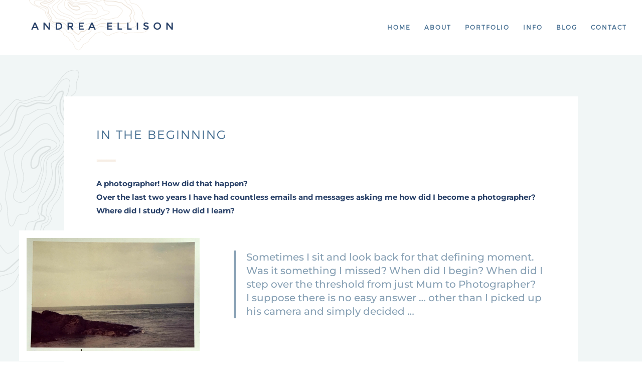

--- FILE ---
content_type: text/css
request_url: https://andreaellison.co.uk/wp-content/uploads/useanyfont/uaf.css?ver=1768509906
body_size: 14
content:
				@font-face {
					font-family: 'wild-spirit';
					src: url('/wp-content/uploads/useanyfont/170602093622Wild-Spirit.woff') format('woff');
					  font-display: auto;
				}

				.wild-spirit{font-family: 'wild-spirit' !important;}

						@font-face {
					font-family: 'montserrat-light';
					src: url('/wp-content/uploads/useanyfont/170602093642Montserrat-Light.woff') format('woff');
					  font-display: auto;
				}

				.montserrat-light{font-family: 'montserrat-light' !important;}

		

--- FILE ---
content_type: text/css
request_url: https://andreaellison.co.uk/wp-content/plugins/divi_taxonomy_layout_injector/style.css?ver=557a5e5d200ad33f06a6b53f330d308b
body_size: 19
content:
.et_pb_tax_list_wrapper .et_pb_tax_item {
    width: 100%;
    float: left;
}

.et_pb_tax_list_wrapper .et_pb_post h2 {
    margin-top: 0em;
}

.et_pb_tax_list_wrapper .et_pb_tax_list_image_container {
    float: left;
    margin-right: 2em;
}

.et_pb_tax_title .avatar_container {
    float: right;
    margin-left: 1em;
}

.et_pb_tax_list_wrapper .et_pb_post_type {
    width: 100%;
    float: left;
}

.et_pb_tax_list_wrapper .et_pb_post h2 {
    margin-top: 0em;
}

.et_pb_tax_list_wrapper .et_pb_tax_list_image_container {
    float: left;
    margin-right: 2em;
}

.et_pb_tax_archive_list .et_pb_row, .et_pb_tax_archive_grid .et_pb_row_cpt, .et_pb_tax_archive_grid .et_pb_row, .et_pb_tax_archive_grid .et_pb_row_cpt .et_pb_row {
    width: 100%;
    max-width: inherit;
    padding-left: 0;
    padding-right: 0;
    padding-top: 0;
    padding-bottom: 0;
}

.et_tax_container_column .et_pb_row {
    padding: 0;
}

.et_pb_tax_archive_list .et_pb_section, .et_pb_tax_archive_grid .et_pb_section {
    padding: 0;
}

--- FILE ---
content_type: application/javascript; charset=UTF-8
request_url: https://andreaellison.co.uk/wp-content/plugins/wp-spamshield/js/jscripts.php
body_size: 546
content:
function wpss_set_ckh(n,v,e,p,d,s){var t=new Date;t.setTime(t.getTime());if(e){e=e*1e3}var u=new Date(t.getTime()+e);document.cookie=n+'='+escape(v)+(e?';expires='+u.toGMTString()+';max-age='+e/1e3+';':'')+(p?';path='+p:'')+(d?';domain='+d:'')+(s?';secure':'')}function wpss_init_ckh(){wpss_set_ckh('0f5ab977fb6eb0e04a78218aff2aa587','0e0e04fb2d6fd72d3c240da3717c4a57','14400','/','andreaellison.co.uk','secure');wpss_set_ckh('SJECT2601','CKON2601','3600','/','andreaellison.co.uk','secure');}wpss_init_ckh();jQuery(document).ready(function($){var h="form[method='post']";$(h).submit(function(){$('<input>').attr('type','hidden').attr('name','1394b69fac66c13805310b12c0257c74').attr('value','d5190ccb75a4b9be0ae92a1e085deeb7').appendTo(h);return true;})});
// Generated in: 0.000817 seconds


--- FILE ---
content_type: text/plain
request_url: https://www.google-analytics.com/j/collect?v=1&_v=j102&a=383074697&t=pageview&_s=1&dl=https%3A%2F%2Fandreaellison.co.uk%2Fin-the-beginning%2F%3Freplytocom%3D195&ul=en-us%40posix&dt=In%20The%20Beginning%20%7C%20Andrea%20Ellison%20%7C%20Wedding%20Photography&sr=1280x720&vp=1280x720&_u=IEBAAAABAAAAACAAI~&jid=181297940&gjid=242277669&cid=1330741704.1768511049&tid=UA-100728245-1&_gid=503231703.1768511049&_r=1&_slc=1&z=417495506
body_size: -452
content:
2,cG-DM05RFE8ZR